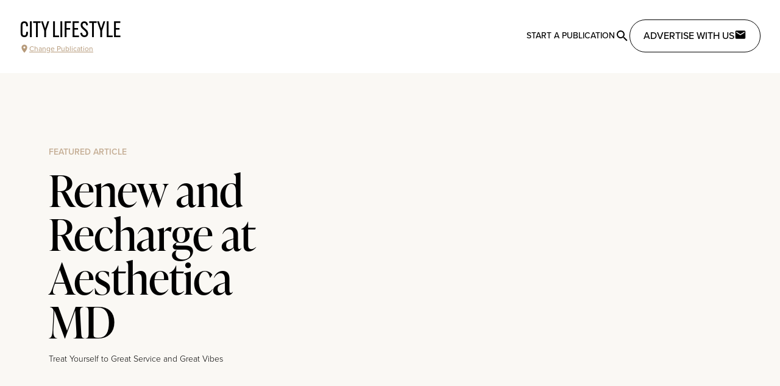

--- FILE ---
content_type: text/javascript
request_url: https://citylifestyle.com/_nuxt/D6IU6qkJ.js
body_size: 248
content:
import{am as n,r as o,c as u,at as c}from"./CpUcF0mY.js";const i=n("menu",()=>{const a=o([]),r=u(()=>a.value.map(e=>({label:e.name??"",value:e.uriFragment})));async function t(){if(!a.value.length)try{const s=await c({uriFragments:["business-categories"]});a.value=s.relatedTags}catch(e){throw new Error(e.message)}}return{parentTags:a,parentTagOptions:r,getParentTags:t}});export{i as u};


--- FILE ---
content_type: text/javascript
request_url: https://citylifestyle.com/_nuxt/BmZWLtdM.js
body_size: 1
content:
import{_ as o}from"./BDWEcGrD.js";import"./DDScyXb_.js";import"./lpPBqg7r.js";import"./CpUcF0mY.js";import"./Blj6p7vb.js";export{o as default};
